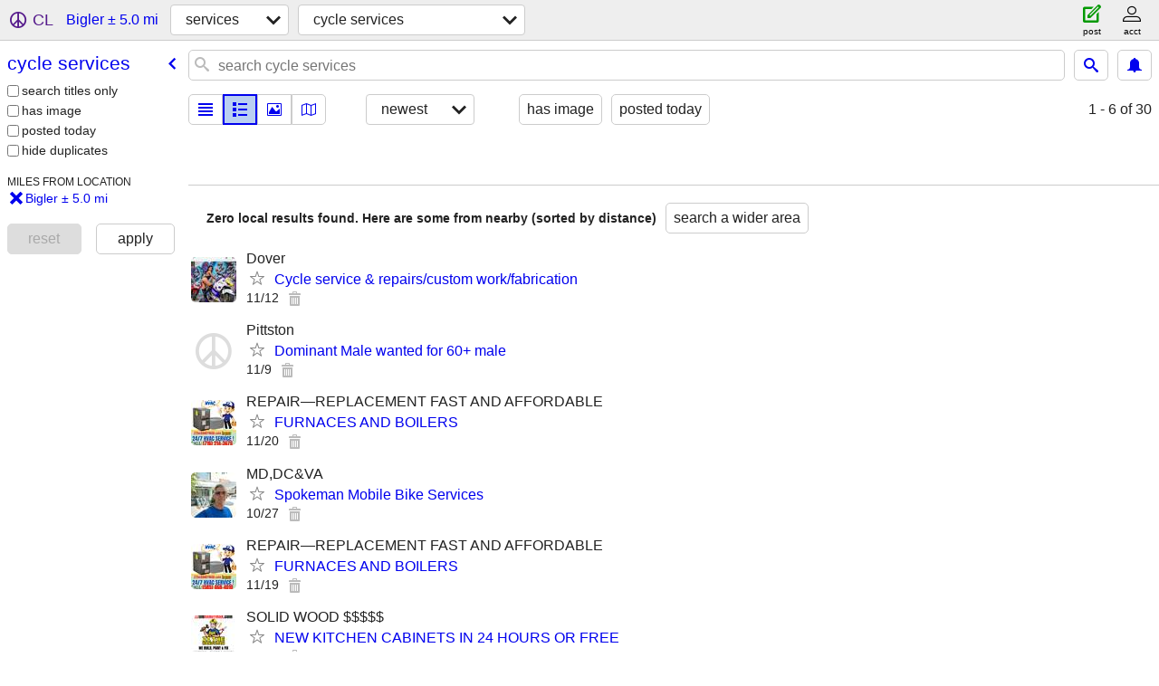

--- FILE ---
content_type: text/html; charset=utf-8
request_url: https://pennstate.craigslist.org/search/bigler-pa/cys
body_size: 3879
content:
<!DOCTYPE html>
<html>
<head>
    
	<meta charset="UTF-8">
	<meta http-equiv="X-UA-Compatible" content="IE=Edge">
	<meta name="viewport" content="width=device-width,initial-scale=1">
	<meta property="og:site_name" content="craigslist">
	<meta name="twitter:card" content="preview">
	<meta property="og:title" content="Cycle Services near Bigler, PA - craigslist">
	<meta name="description" content="Cycle Services near Bigler, PA - craigslist">
	<meta property="og:description" content="Cycle Services near Bigler, PA - craigslist">
	<meta property="og:url" content="https://pennstate.craigslist.org/search/bigler-pa/cys">
	<meta name="robots" content="noindex">
	<title>Cycle Services near Bigler, PA - craigslist</title>
	<link rel="canonical" href="https://pennstate.craigslist.org/search/bigler-pa/cys">
	<link rel="alternate" href="https://pennstate.craigslist.org/search/bigler-pa/cys" hreflang="x-default">



    <link rel="icon" href="/favicon.ico" id="favicon" />

<script type="application/ld+json" id="ld_searchpage_data" >
    {"@context":"https://schema.org","@type":"SearchResultsPage","breadcrumb":{"@type":"BreadcrumbList","@context":"https://schema.org","itemListElement":[{"name":"pennstate.craigslist.org","item":"https://pennstate.craigslist.org","@type":"ListItem","position":1},{"name":"services","position":2,"@type":"ListItem","item":"https://pennstate.craigslist.org/search/bigler-pa/bbb"},{"name":"cycle services","item":"https://pennstate.craigslist.org/search/bigler-pa/cys","@type":"ListItem","position":3}]},"contentLocation":{"name":"Bigler","containedIn":{"name":"PA","@type":"State"},"@type":"City"},"description":"Cycle Services in Bigler, PA"}
</script>



    <style>
        body {
            font-family: sans-serif;
        }

        #no-js {
            position: fixed;
            z-index: 100000;
            top: 0;
            bottom: 0;
            left: 0;
            right: 0;
            overflow:auto;
            margin: 0;
            background: transparent;
        }

        #no-js h1 {
            margin: 0;
            padding: .5em;
            color: #00E;
            background-color: #cccccc;
        }

        #no-js  p {
            margin: 1em;
        }

        .no-js header,
        .no-js form,
        .no-js .tsb,
        .unsupported-browser header,
        .unsupported-browser form,
        .unsupported-browser .tsb {
            display: none;
        }

        #curtain {
            display: none;
            position: fixed;
            z-index: 9000;
            top: 0;
            bottom: 0;
            left: 0;
            right: 0;
            margin: 0;
            padding: 0;
            border: 0;
            background: transparent;
        }

        .show-curtain #curtain {
            display: block;
        }

        #curtain .cover,
        #curtain .content {
            position: absolute;
            display: block;
            top: 0;
            bottom: 0;
            left: 0;
            right: 0;
            margin: 0;
            padding: 0;
            border: 0;
        }

        #curtain .cover {
            z-index: 1;
            background-color: white;
        }

        .show-curtain #curtain .cover {
            opacity: 0.7;
        }

        .show-curtain.clear #curtain .cover {
            opacity: 0;
        }

        .show-curtain.opaque #curtain .cover {
            opacity: 1;
        }

        #curtain .content {
            z-index: 2;
            background: transparent;
            color: #00E;

            display: flex;
            flex-direction: column;
            justify-content: center;
            align-items: center;
        }

        .unrecoverable #curtain .content,
        .unsupported-browser #curtain .content {
            display: block;
            align-items: start;
        }

        #curtain h1 {
            margin: 0;
            padding: .5em;
            background-color: #cccccc;
        }

        #curtain  p {
            margin: 1em;
            color: black;
        }

        .pacify #curtain .icom-:after {
            content: "\eb23";
        }

        #curtain .text {
            display: none;
        }

        .loading #curtain .text.loading,
        .reading #curtain .text.reading,
        .writing #curtain .text.writing,
        .saving #curtain .text.saving,
        .searching #curtain .text.searching,
        .unrecoverable #curtain .text.unrecoverable,
        .message #curtain .text.message {
            display: block;
        }

        .unrecoverable #curtain .text.unrecoverable {
        }

        @keyframes rotate {
            from {
                transform: rotate(0deg);
            }
            to {
                transform: rotate(359deg);
            }
        }

        .pacify #curtain .icom- {
            font-size: 3em;
            animation: rotate 2s infinite linear;
        }
    </style>

    <style>
        body {
            margin: 0;
            border: 0;
            padding: 0;
        }

        ol.cl-static-search-results, .cl-static-header {
            display:none;
        }

        .no-js ol.cl-static-search-results, .no-js .cl-static-header {
            display:block;
        }
    </style>


</head>

<body  class="no-js"  >



    <div class="cl-content">
        <main>
        </main>
    </div>

    <div id="curtain">
        <div class="cover"></div>
        <div class="content">
            <div class="icom-"></div>
            <div class="text loading">loading</div>
            <div class="text reading">reading</div>
            <div class="text writing">writing</div>
            <div class="text saving">saving</div>
            <div class="text searching">searching</div>
            <div id="curtainText" class="text message"></div>
            <div class="text unrecoverable">
                 <p><a id="cl-unrecoverable-hard-refresh" href="#" onclick="location.reload(true);">refresh the page.</a></p>
             </div>
         </div>
    </div>



    <script>
        (function() {
            try {
                window.onpageshow = function(event) {
                    if (event.persisted && cl.upTime()>1000 && /iPhone/.test(navigator.userAgent)) {
                        window.location.reload();
                    }
                };

                window.addEventListener('DOMContentLoaded', function() {
                    document.body.classList.remove('no-js');
                });
                document.body.classList.remove('no-js');
            } catch(e) {
                console.log(e);
            }
        })();
    </script>

    
     
     <script src="https://www.craigslist.org/static/www/fe1141f8afb66937ffbab164eb475119c480fc7b.js" crossorigin="anonymous"></script>
     <script>
         window.cl.init(
             'https://www.craigslist.org/static/www/',
             '',
             'www',
             'search',
             {
'areaAbbrev': "psu",
'areaCoords': ["40.793301","-77.860298"],
'areaId': "277",
'areaName': "state college",
'defaultLocale': "en_US",
'initialCategoryAbbr': "cys",
'location': {"lat":40.988903,"city":"Bigler","country":"US","url":"pennstate.craigslist.org","postal":"16825","radius":2.7,"lon":-78.303421,"areaId":277,"region":"PA"},
'nearbyAreas': [{"name":"altoona","host":"altoona"},{"name":"williamsport","host":"williamsport"},{"host":"chambersburg","name":"cumberland val"},{"host":"harrisburg","name":"harrisburg"},{"name":"york, PA","host":"york"},{"host":"twintiers","name":"twin tiers"},{"name":"western MD","host":"westmd"},{"name":"eastern WV","host":"martinsburg"},{"host":"lancaster","name":"lancaster, PA"},{"host":"frederick","name":"frederick"},{"host":"elmira","name":"elmira"},{"host":"reading","name":"reading"},{"name":"winchester","host":"winchester"},{"host":"pittsburgh","name":"pittsburgh"},{"name":"baltimore","host":"baltimore"},{"name":"scranton","host":"scranton"},{"name":"allentown","host":"allentown"},{"name":"chautauqua","host":"chautauqua"},{"name":"finger lakes","host":"fingerlakes"},{"name":"meadville","host":"meadville"},{"host":"ithaca","name":"ithaca"},{"host":"binghamton","name":"binghamton"},{"host":"morgantown","name":"morgantown"},{"name":"washington, DC","host":"washingtondc"},{"name":"poconos","host":"poconos"},{"name":"annapolis","host":"annapolis"},{"host":"youngstown","name":"youngstown"},{"name":"erie, PA","host":"erie"},{"host":"philadelphia","name":"philadelphia"},{"name":"buffalo","host":"buffalo"},{"host":"wheeling","name":"northern WV"},{"name":"rochester, NY","host":"rochester"},{"name":"southern MD","host":"smd"},{"name":"eastern shore","host":"easternshore"},{"host":"ashtabula","name":"ashtabula"},{"name":"delaware","host":"delaware"},{"host":"cnj","name":"central NJ"},{"name":"harrisonburg","host":"harrisonburg"},{"host":"fredericksburg","name":"fredericksburg"},{"host":"southjersey","name":"south jersey"},{"name":"syracuse","host":"syracuse"},{"host":"oneonta","name":"oneonta"},{"name":"tuscarawas co","host":"tuscarawas"},{"name":"akron-canton","host":"akroncanton"},{"host":"newjersey","name":"north jersey"},{"name":"charlottesville","host":"charlottesville"},{"name":"catskills","host":"catskills"},{"name":"new york","host":"newyork"},{"host":"cleveland","name":"cleveland"},{"host":"jerseyshore","name":"jersey shore"},{"name":"west virginia","host":"wv"},{"name":"utica","host":"utica"},{"host":"hudsonvalley","name":"hudson valley"},{"name":"parkersburg","host":"parkersburg"},{"name":"richmond, VA","host":"richmond"},{"host":"zanesville","name":"zanesville"}],
'seoLinks': 0,
'subareas': [],
'whereAmI': {"area":{"region":"PA","name":"state college","hostname":"pennstate","abbr":"psu","lon":"-77.860298","id":277,"lat":"40.793301","country":"US","subareas":[],"description":"state college, PA"},"subareaId":0,"nearbyAreas":[{"hostname":"allentown","abbr":"alt","lon":"-75.500000","lat":"40.599998","id":167,"subareas":[],"description":"lehigh valley","country":"US","name":"allentown","region":"PA"},{"region":"PA","name":"altoona","abbr":"aoo","lon":"-78.394997","hostname":"altoona","country":"US","subareas":[],"description":"altoona-johnstown","id":355,"lat":"40.518600"},{"region":"MD","name":"baltimore","id":34,"lat":"39.307999","description":"baltimore, MD","subareas":[],"country":"US","hostname":"baltimore","abbr":"bal","lon":"-76.616997"},{"id":705,"lat":"39.933300","country":"US","subareas":[],"description":"cumberland valley","hostname":"chambersburg","abbr":"cbg","lon":"-77.633301","region":"PA","name":"cumberland val"},{"region":"WV","name":"eastern WV","hostname":"martinsburg","abbr":"ewv","lon":"-77.964203","id":444,"lat":"39.456100","description":"eastern panhandle","subareas":[],"country":"US"},{"name":"elmira","region":"NY","subareas":[],"country":"US","description":"elmira-corning","lat":"42.089699","id":453,"abbr":"elm","lon":"-76.808098","hostname":"elmira"},{"description":"frederick, MD","subareas":[],"country":"US","lat":"39.414299","id":633,"abbr":"fdk","lon":"-77.410500","hostname":"frederick","name":"frederick","region":"MD"},{"name":"harrisburg","region":"PA","hostname":"harrisburg","abbr":"hrs","lon":"-76.884697","lat":"40.273602","id":166,"country":"US","subareas":[],"description":"harrisburg, PA"},{"country":"US","subareas":[],"description":"lancaster, PA","id":279,"lat":"40.037800","abbr":"lns","lon":"-76.305801","hostname":"lancaster","region":"PA","name":"lancaster, PA"},{"subareas":[],"country":"US","description":"pittsburgh, PA","lat":"40.440601","id":33,"lon":"-79.996101","abbr":"pit","hostname":"pittsburgh","name":"pittsburgh","region":"PA"},{"lon":"-75.927200","abbr":"rea","hostname":"reading","subareas":[],"description":"reading, PA","country":"US","lat":"40.335602","id":278,"name":"reading","region":"PA"},{"country":"US","subareas":[],"description":"scranton / wilkes-barre","id":276,"lat":"41.408901","lon":"-75.662804","abbr":"avp","hostname":"scranton","region":"PA","name":"scranton"},{"region":"NY","name":"twin tiers","subareas":[],"country":"US","description":"twin tiers NY/PA","id":704,"lat":"41.875301","lon":"-78.875000","abbr":"tts","hostname":"twintiers"},{"region":"MD","name":"western MD","hostname":"westmd","abbr":"wmd","lon":"-78.765800","id":329,"lat":"39.651699","country":"US","subareas":[],"description":"western maryland"},{"id":463,"lat":"41.241100","country":"US","subareas":[],"description":"williamsport, PA","hostname":"williamsport","lon":"-77.001404","abbr":"wpt","region":"PA","name":"williamsport"},{"abbr":"okv","lon":"-78.166603","hostname":"winchester","subareas":[],"description":"winchester, VA","country":"US","lat":"39.178299","id":711,"name":"winchester","region":"VA"},{"lon":"-76.728104","abbr":"yrk","hostname":"york","description":"york, PA","subareas":[],"country":"US","id":357,"lat":"39.962502","region":"PA","name":"york, PA"}],"searchLocation":{"region":"PA","lat":40.988903,"city":"Bigler","url":"pennstate.craigslist.org","country":"US","radius":5,"postal":"16825","lon":-78.303421,"areaId":277}}
},
             0
         );
     </script>
     

    
    <iframe id="cl-local-storage" src="https://www.craigslist.org/static/www/localStorage-092e9f9e2f09450529e744902aa7cdb3a5cc868d.html" style="display:none;"></iframe>
    


    <script>
        window.cl.specialCurtainMessages = {
            unsupportedBrowser: [
                "We've detected you are using a browser that is missing critical features.",
                "Please visit craigslist from a modern browser."
            ],
            unrecoverableError: [
                "There was an error loading the page."
            ]
        };
    </script>
    <div class="cl-static-header">
        <a href="/">craigslist</a>
            <h1>Cycle Services in Bigler, PA</h1>
    </div>

    <ol class="cl-static-search-results">
        <li class="cl-static-hub-links">
            <div>see also</div>
        </li>
    </ol>
</body>
</html>


--- FILE ---
content_type: application/javascript; charset=utf-8
request_url: https://www.craigslist.org/static/d/5879321/www/manifest.js
body_size: 4638
content:
cl.setManifest({"sitemap":[["boot.es5.js","2025-08-11-07-57","fe1141f8afb66937ffbab164eb475119c480fc7b",false],["sitemap.css","2025-11-10-08-30","e4f13ae79a442898cc1a00ad78f76b584a42a8e6",true]],"translations":[["da-DK.es5.js","2025-01-09-12-06","fe268da7fdf3d13bf0bd473fc07e7cbc09a694d3",false],["de-DE.es5.js","2025-01-09-12-06","7e9ededb8dbb4106896c0076c921ce3d3599add4",false],["en-GB.es5.js","2025-01-09-12-06","9f8dc8b4bf8580feab3ca5dbb407d8ecae4b5237",false],["en-IE.es5.js","2025-01-09-12-06","c499fb5f4e4c886cfbb0be2ca6aed3100c3d0095",false],["es-ES.es5.js","2025-01-09-12-06","def36a8800df47cccb65116a8ee94c8fb9c6ba3d",false],["es-MX.es5.js","2025-01-09-12-06","8e06cfd0acfaef6d97020000aca1b9edf8ef5bb3",false],["fi-FI.es5.js","2025-01-09-12-06","a9757a4ca94944458c23100f3cf786ca7b009faf",false],["fr-CA.es5.js","2025-01-09-12-06","67737ddeff7eda8bd99e186c9ad8c0e15927b2f0",false],["fr-FR.es5.js","2025-01-09-12-06","501c7250a45d2a724c9317b5bdcf5629467637b5",false],["it-IT.es5.js","2025-01-09-12-06","5be555e043c6198a71fe68544261d023b33e765f",false],["ja-JP.es5.js","2025-01-09-12-06","82369e3e5ff9fc1c56e3cf15483df6482c13faa6",false],["ko-KR.es5.js","2025-01-09-12-06","85d4dd729dae466ce690b9a37a770e79421330b7",false],["pt-BR.es5.js","2025-01-09-12-06","48448eab03e89a73517b0af05aed69ecb8b99e72",false],["ru-RU.es5.js","2025-01-09-12-06","17411154d65dbf63fe5e1d1f6c6912329170684a",false],["sv-SE.es5.js","2025-01-09-12-06","78484808758ee489c95e01b5f71574374cf50830",false],["tr-TR.es5.js","2025-01-09-12-06","e4309ae0aefab4bf6eb291d1babeac52bdde4477",false],["vi-VN.es5.js","2025-01-09-12-06","984dce116a629433619494486b10b67cdea38abe",false],["zh-CN.es5.js","2025-01-09-12-06","6086c8f8981f76695651f36bd1b8d20a478e5356",false]],"postingProcess":[["boot.es5.js","2025-08-11-07-57","fe1141f8afb66937ffbab164eb475119c480fc7b",false],["polyfill.es5.js","2025-01-09-12-06","c373f8d3d088809ff2de7a7d17fffce5929894b6",true],["localStorage.html","2021-02-09-06-40","092e9f9e2f09450529e744902aa7cdb3a5cc868d",false],["www.css","2025-10-14-11-19","39fb8508c795858ffebcb840a49d049a34722fa5",true],["post.js","2025-11-21-08-47","b8c8eaddc6ac523f68a550e4b2994b29135f3915",true],["post.es5.js","2025-11-21-08-47","27e75f013551fa9bf534907bcf96850afcef7af4",true]],"framedApplication":[["boot.es5.js","2025-08-11-07-57","fe1141f8afb66937ffbab164eb475119c480fc7b",false],["polyfill.es5.js","2025-01-09-12-06","c373f8d3d088809ff2de7a7d17fffce5929894b6",true],["public-es5-libs.js","2025-01-09-12-06","9d40eb551262220ca5d2bf6b9c5dd4959a4321ff",false],["public-es5-libs.es5.js","2025-01-09-12-06","9cbb5faf67fe87d07aa7069883faa6b6c9f3be71",false],["lib.js","2025-11-21-08-47","365f6f73971d2e1faca8902e9ad4e252b6a526ff",false],["lib.es5.js","2025-11-21-08-47","e81adcb648ede518ffc97db92f59ef3505241d02",false],["localStorage.html","2021-02-09-06-40","092e9f9e2f09450529e744902aa7cdb3a5cc868d",false],["www.css","2025-10-14-11-19","39fb8508c795858ffebcb840a49d049a34722fa5",true],["framedApplication.js","2025-11-21-08-47","79e311d7438709146276e69693314507df28461d",true],["framedApplication.es5.js","2025-11-21-08-47","76069093badd699b4831c80209172df4d62dcb9e",true],["framed-application.css","2025-09-19-07-46","e2b2689334a82b5c15437e5795cc316af922eac2",true]],"account":[["boot.es5.js","2025-08-11-07-57","fe1141f8afb66937ffbab164eb475119c480fc7b",false],["polyfill.es5.js","2025-01-09-12-06","c373f8d3d088809ff2de7a7d17fffce5929894b6",true],["localStorage.html","2021-02-09-06-40","092e9f9e2f09450529e744902aa7cdb3a5cc868d",false],["www.css","2025-10-14-11-19","39fb8508c795858ffebcb840a49d049a34722fa5",true],["account.js","2025-11-21-08-47","413bf394368a023ab9fc2aee9f8d71cc1b48f60f",true],["account.es5.js","2025-11-21-08-47","5b84c31a8e5e07a2f76a982e72466d52bc15c24c",true]],"search":[["boot.es5.js","2025-08-11-07-57","fe1141f8afb66937ffbab164eb475119c480fc7b",false],["polyfill.es5.js","2025-01-09-12-06","c373f8d3d088809ff2de7a7d17fffce5929894b6",true],["localStorage.html","2021-02-09-06-40","092e9f9e2f09450529e744902aa7cdb3a5cc868d",false],["www.css","2025-10-14-11-19","39fb8508c795858ffebcb840a49d049a34722fa5",true],["search.js","2025-11-21-08-47","3cd25656533323497f77c02e3834474e58b88677",true],["search.es5.js","2025-11-21-08-47","efd626a3fd2dac7a264c1dbbceb7553ebd2de544",true]],"homePage":[["boot.es5.js","2025-08-11-07-57","fe1141f8afb66937ffbab164eb475119c480fc7b",false],["polyfill.es5.js","2025-01-09-12-06","c373f8d3d088809ff2de7a7d17fffce5929894b6",true],["public-es5-libs.js","2025-01-09-12-06","9d40eb551262220ca5d2bf6b9c5dd4959a4321ff",false],["public-es5-libs.es5.js","2025-01-09-12-06","9cbb5faf67fe87d07aa7069883faa6b6c9f3be71",false],["lib.js","2025-11-21-08-47","365f6f73971d2e1faca8902e9ad4e252b6a526ff",false],["lib.es5.js","2025-11-21-08-47","e81adcb648ede518ffc97db92f59ef3505241d02",false],["localStorage.html","2021-02-09-06-40","092e9f9e2f09450529e744902aa7cdb3a5cc868d",false],["homePage.css","2025-11-17-13-46","10e90a2982f5fd61384beec0e5073cdf5bf1161f",true],["browsePostings.js","2025-11-21-08-47","2f2e84b7a1c7351acf148a930a6de2386ba65a49",true],["browsePostings.es5.js","2025-11-21-08-47","54121616b8154c0f25585614ed593b6d4cb9ac52",true],["testCatalog.js","2025-11-21-08-47","3af1201bc29b0ed6f4380ee1f233c543f901927b",false],["testCatalog.es5.js","2025-11-21-08-47","8376fa86a9ce4c72bd255e63f54f8793c92de19e",false]],"browsePostings":[["boot.es5.js","2025-08-11-07-57","fe1141f8afb66937ffbab164eb475119c480fc7b",false],["polyfill.es5.js","2025-01-09-12-06","c373f8d3d088809ff2de7a7d17fffce5929894b6",true],["public-es5-libs.js","2025-01-09-12-06","9d40eb551262220ca5d2bf6b9c5dd4959a4321ff",false],["public-es5-libs.es5.js","2025-01-09-12-06","9cbb5faf67fe87d07aa7069883faa6b6c9f3be71",false],["lib.js","2025-11-21-08-47","365f6f73971d2e1faca8902e9ad4e252b6a526ff",false],["lib.es5.js","2025-11-21-08-47","e81adcb648ede518ffc97db92f59ef3505241d02",false],["localStorage.html","2021-02-09-06-40","092e9f9e2f09450529e744902aa7cdb3a5cc868d",false],["browsePostings.css","2025-11-17-13-46","19746b9555da8bf611ac4e6b096a6b28246619b4",true],["browsePostings.js","2025-11-21-08-47","2f2e84b7a1c7351acf148a930a6de2386ba65a49",true],["browsePostings.es5.js","2025-11-21-08-47","54121616b8154c0f25585614ed593b6d4cb9ac52",true],["testCatalog.js","2025-11-21-08-47","3af1201bc29b0ed6f4380ee1f233c543f901927b",false],["testCatalog.es5.js","2025-11-21-08-47","8376fa86a9ce4c72bd255e63f54f8793c92de19e",false]],"posting":[["boot.es5.js","2025-08-11-07-57","fe1141f8afb66937ffbab164eb475119c480fc7b",false],["polyfill.es5.js","2025-01-09-12-06","c373f8d3d088809ff2de7a7d17fffce5929894b6",true],["public-es5-libs.js","2025-01-09-12-06","9d40eb551262220ca5d2bf6b9c5dd4959a4321ff",false],["public-es5-libs.es5.js","2025-01-09-12-06","9cbb5faf67fe87d07aa7069883faa6b6c9f3be71",false],["lib.js","2025-11-21-08-47","365f6f73971d2e1faca8902e9ad4e252b6a526ff",false],["lib.es5.js","2025-11-21-08-47","e81adcb648ede518ffc97db92f59ef3505241d02",false],["localStorage.html","2021-02-09-06-40","092e9f9e2f09450529e744902aa7cdb3a5cc868d",false],["posting.css","2025-11-17-13-46","02ad5af31a9ad3c27a5c78fac33d03d66755624c",true],["browsePostings.js","2025-11-21-08-47","2f2e84b7a1c7351acf148a930a6de2386ba65a49",true],["browsePostings.es5.js","2025-11-21-08-47","54121616b8154c0f25585614ed593b6d4cb9ac52",true],["testCatalog.js","2025-11-21-08-47","3af1201bc29b0ed6f4380ee1f233c543f901927b",false],["testCatalog.es5.js","2025-11-21-08-47","8376fa86a9ce4c72bd255e63f54f8793c92de19e",false]],"config":{"wwwUrlCatalog":{"privacy":["www/about/privacy.policy",{"lang":"$lang","cc":"$cc"}],"accountDrafts":["accounts/login/home",{"lang":"$lang","cc":"$cc","show_tab":"drafts"}],"accountBillingsWww":["www/account/billing",{"cc":"$cc","lang":"$lang"}],"accountPostings":["accounts/login/home",{"show_tab":"postings","cc":"$cc","lang":"$lang"}],"myFavorites":["$areaHost/favorites",{"lang":"$lang","cc":"$cc"}],"subareaHome":["$areaHost/$subareaAbbr/",{"lang":"$lang","cc":"$cc"}],"postingManage":["post/manage/$uuid",{"lang":"$lang","cc":"$cc"}],"searchFieldHelp":["www/about/helptext/search_field",{"cc":"$cc","lang":"$lang"}],"accountSearches":["accounts/login/home",{"cc":"$cc","show_tab":"searches","lang":"$lang"}],"accountNotifications":["accounts/login/home",{"cc":"$cc","show_tab":"notifications","lang":"$lang"}],"singleFieldSearch":["$areaHost/search/field/$field",{"cc":"$cc","lang":"$lang","cl_url":"$clUrl"}],"autocomplete":["$areaHost/suggest",{"lang":"$lang","cat":"$categoryAbbr","cc":"$cc","include_nearby":"$includeNearby","term":"$term","type":"$autocompleteType"}],"accountSettings":["accounts/login/home",{"lang":"$lang","show_tab":"settings","cc":"$cc"}],"postWww":["www/post/$areaAbbr",{"lang":"$lang","cc":"$cc"}],"subareaPosting":["$areaHost/$subareaAbbr/$categoryAbbr/$pid.html",{"cc":"$cc","lang":"$lang"}],"accountPassword":["accounts/pass",{"lang":"$lang","cc":"$cc"}],"forums":["forums",{"lang":"$lang","cc":"$cc"}],"flag":["post/flag"],"help":["www/about/help",{"cc":"$cc","lang":"$lang"}],"geoSearchWww":["www/search/city/$cityPathSegment",{"cc":"$cc","lang":"$lang"}],"post":["post/c/$areaAbbr",{"lang":"$lang","cc":"$cc"}],"whereAmI":["$areaHost/whereami",{"url":"$url"}],"classifiedPostingReply":["$areaHost/reply/$areaAbbr/$categoryAbbr/$pid/$replyType",{"cc":"$cc","lang":"$lang"}],"chatImage":["$chatImageHost/$apiVersion/chat/$chatId/images/$imageId"],"postingManageWww":["www/manage/$uuid",{"cc":"$cc","lang":"$lang"}],"areaHubSearch":["$areaHost/search/$hubName",{"lang":"$lang","cc":"$cc"}],"accountLogout":["accounts/logout",{"cc":"$cc","this_browser_only":"1","lang":"$lang"}],"home":["$areaHost",{"cc":"$cc","lang":"$lang"}],"scams":["www/about/help/safety/scams",{"lang":"$lang","cc":"$cc"}],"geoHome":["$areaHost/location/$cityPathSegment",{"lang":"$lang","cc":"$cc"}],"accountSaveSearch":["accounts/savesearch/save",{"lang":"$lang","URL":"$searchUrl","cc":"$cc"}],"hiring":["www/about/craigslist_is_hiring"],"accountDefaultWww":["www/account",{"lang":"$lang","cc":"$cc"}],"accountDraftsWww":["www/account/drafts",{"cc":"$cc","lang":"$lang"}],"areaSearchWww":["www/search/area/$areaHost",{"lang":"$lang","cc":"$cc"}],"sites":["www/about/sites",{"lang":"$lang","cc":"$cc"}],"accountPaymentCardsWww":["www/account/payment-cards",{"cc":"$cc","lang":"$lang"}],"bestOfAll":["www/about/best/all",{"lang":"$lang","cc":"$cc"}],"postingEdit":["post/k/$uuid",{"cc":"$cc","lang":"$lang"}],"feedbackForum":["forums",{"cc":"$cc","forumID":"8","lang":"$lang"}],"accountPostingsWww":["www/account/postings",{"cc":"$cc","lang":"$lang"}],"zipList":["$areaHost/codegeo",{"lon":"$lon","lat":"$lat"}],"accountBillings":["accounts/login/home",{"show_tab":"billing","cc":"$cc","lang":"$lang"}],"subareaHubSearch":["$areaHost/search/$subareaAbbr/$hubName",{"lang":"$lang","cc":"$cc"}],"areaCategorySearch":["$areaHost/search/$categoryAbbr",{"lang":"$lang","cc":"$cc"}],"accountDefault":["accounts/login/home",{"cc":"$cc","lang":"$lang"}],"helpForum":["forums",{"forumID":"9","lang":"$lang","cc":"$cc"}],"subareaSearchWww":["www/search/subarea/$subareaAbbr",{"lang":"$lang","cc":"$cc"}],"tou":["www/about/terms.of.use",{"lang":"$lang","cc":"$cc"}],"accountSearchesWww":["www/account/searches",{"lang":"$lang","cc":"$cc"}],"subareaCategorySearch":["$areaHost/search/$subareaAbbr/$categoryAbbr",{"lang":"$lang","cc":"$cc"}],"accountPasswordWww":["www/account/password",{"cc":"$cc","lang":"$lang"}],"subareaPostingSeo":["$areaHost/$subareaAbbr/$categoryAbbr/d/$seo/$pid.html",{"cc":"$cc","lang":"$lang"}],"postingCreateWww":["www/create/$uuid/$authbit",{"cc":"$cc","lang":"$lang"}],"about":["www/about",{"cc":"$cc","lang":"$lang"}],"aboutProhibited":["www/about/prohibited",{"cc":"$cc","lang":"$lang"}],"accountSettingsWww":["www/account/settings",{"cc":"$cc","lang":"$lang"}],"postingEditWww":["www/edit/$uuid",{"cc":"$cc","lang":"$lang"}],"accountPaymentCards":["accounts/login/home",{"cc":"$cc","show_tab":"payment cards","lang":"$lang"}],"posting":["$areaHost/$categoryAbbr/$pid.html",{"lang":"$lang","cc":"$cc"}],"accountChangeEmail":["accounts/login/chgeml",{"lang":"$lang","cc":"$cc"}],"postingCreate":["post/k/$uuid/$authbit",{"lang":"$lang","cc":"$cc"}],"safety":["www/about/help/safety",{"lang":"$lang","cc":"$cc"}],"accountChangeEmailWww":["www/account/change-email",{"lang":"$lang","cc":"$cc"}],"image":["$imageHost/$imageId"],"postingSeo":["$areaHost/$categoryAbbr/d/$seo/$pid.html",{"lang":"$lang","cc":"$cc"}],"aboutFha":["www/about/FHA",{"lang":"$lang","cc":"$cc"}],"aboutApp":["www/about/craigslist_app",{"cc":"$cc","lang":"$lang"}],"myBanished":["$areaHost/favorites",{"uf":"1","cc":"$cc","lang":"$lang"}],"aboutRecalledItems":["www/about/recalled_items",{"cc":"$cc","lang":"$lang"}],"accountNotificationsWww":["www/account/notifications",{"cc":"$cc","lang":"$lang"}],"geoCategorySearch":["$areaHost/search/$cityPathSegment/$categoryAbbr",{"cc":"$cc","lang":"$lang"}],"geoHubSearch":["$areaHost/search/$cityPathSegment/$hubName",{"lang":"$lang","cc":"$cc"}]},"apiUrlCatalog":{"suggestWeb":["sapi/web/v8/suggest/location",{"lang":"$lang","lon":"$lon","cc":"$cc","lat":"$lat","query":"$query"}],"chatCreateMessageWeb":["capi/web/v8/chat/$id",{"type":"$type","cc":"$cc","content":"$content","lang":"$lang"}],"chatSearchMessagesWeb":["capi/web/v8/chat/search",{"search":"$search","cc":"$cc","limit":"$limit","lang":"$lang","id":"$id"}],"passwordCreateWeb":["wapi/web/v8/user/password/create",{"cc":"$cc","key":"$key","userid":"$userid","goPasswordless":"$goPasswordless","lang":"$lang","inputNewPassword":"$inputNewPassword"}],"telemetryAdvisePostingWeb":["rapi/web/v8/advise/posting/$postingAdviceType/$postingId",{}],"notificationListWeb":["capi/web/v8/user/notification",{"last":"$last","cc":"$cc","limit":"$limit","timeout":"$timeout","lang":"$lang"}],"searchWeb":["sapi/web/v8/postings/search",{"cc":"$cc","batchSize":"$batchSize","searchPath":"$searchPath","lang":"$lang","subarea":"$subareaAbbr","area_id":"$areaId","startIndex":"$startIndex","minDate":"$minDate"}],"chatListWeb":["capi/web/v8/chat",{"limit":"$limit","last":"$last","includeMessages":"$includeMessages","cc":"$cc","lang":"$lang"}],"chatListMessagesWeb":["capi/web/v8/chat/$id",{"limit":"$limit","last":"$last","cc":"$cc","lang":"$lang"}],"chatCreateWeb":["capi/web/v8/postings/$id/chat",{"content":"$content","lang":"$lang","cc":"$cc","type":"$type"}],"loginUserWeb":["wapi/web/v8/user/login",{"browserinfo3":"$browserinfo3","cc":"$cc","inputEmailHandle":"$inputEmailHandle","lang":"$lang","inputPassword":"$inputPassword"}],"searchFull":["sapi/web/v8/postings/search/full",{"cc":"$cc","searchPath":"$searchPath","batch":"$batch","lang":"$lang"}],"passwordStatusWeb":["wapi/web/v8/user/password/status",{"cc":"$cc","lang":"$lang","userid":"$userid","key":"$key"}],"suggestPostingFormWeb":["rapi/web/v8/suggest/posting-form/$cat",{}],"loginOnetimeWeb":["wapi/web/v8/user/login/onetime",{"lang":"$lang","inputEmailHandle":"$inputEmailHandle","cc":"$cc","browserinfo3":"$browserinfo3"}],"chatCreateImageWeb":["capi/web/v8/chat/$id/image",{"cc":"$cc","file":"$file","lang":"$lang"}],"likelyCategoriesWeb":["sapi/web/v8/categories/likely-categories",{"close":"$close","query":"$query","min":"$min","areaId":"$areaId","rel":"$rel","cc":"$cc","lang":"$lang","max":"$max"}],"findByIdsWeb":["sapi/web/v8/postings/find_by_ids",{"lang":"$lang","area_id":"$areaId","query":"$query","excats":"$excats","ids":"$ids","cc":"$cc"}],"searchCountWeb":["sapi/web/v8/categories/count",{"cc":"$cc","search_distance":"$search_distance","lang":"$lang","postal":"$postal","lon":"$lon","lat":"$lat","query":"$query","subarea":"$subarea","areaId":"$areaId"}],"searchBatch":["sapi/web/v8/postings/search/batch",{"cc":"$cc","cacheId":"$cacheId","batch":"$batch","lang":"$lang"}],"postingWeb":["rapi/web/v8/postings/$hostname/$subareaAbbr/$categoryAbbr/$id",{"lang":"$lang","cc":"$cc"}],"webCounter":["rapi/web/v8/counter",{}],"userAcceptTouWeb":["wapi/web/v8/user/acceptTou",{"cc":"$cc","step":"$step","lang":"$lang"}],"resultCountsWeb":["sapi/web/v8/categories/counts-for-search-url",{"lang":"$lang","url":"$url","include_types":"$include_types","cc":"$cc"}],"syncFavoritesWeb":["wapi/web/v8/user/favorites/sync",{"cc":"$cc","favesToAdd":"$favesToAdd","banishedToDelete":"$banishedToDelete","lang":"$lang","favesToDelete":"$favesToDelete","banishedToAdd":"$banishedToAdd"}],"locationsWeb":["rapi/web/v8/locations",{"lat":"$lat","cc":"$cc","lon":"$lon","lang":"$lang"}],"userFeedbackWeb":["wapi/web/v8/userfeedback",{"subject":"$subject","userName":"$userName","login":"$login","feedbackMessage":"$feedbackMessage","lang":"$lang","cc":"$cc","feedbackType":"$feedbackType"}]},"imageUrlCatalog":{"chat":{"0":{"sizes":["50x50c","300x300","600x450","1200x900"],"host":"capi.craigslist.org"}},"image":{"1":{"sizes":["50x50c","300x300","600x450","1200x900"],"host":"images.craigslist.org"},"0":{"sizes":["50x50c","300x300","600x450"],"host":"images.craigslist.org"},"2":{"sizes":["50x50c","300x300","600x450","1200x900"],"host":"images.craigslist.org"},"4":{"host":"images.craigslist.org","sizes":["50x50c","300x300","600x450","1200x900"]},"3":{"host":"images.craigslist.org","sizes":["50x50c","300x300","600x450","1200x900"]}}},"map":{"imageUrl":"https://www.craigslist.org/images/map/","tileBase":"//map{s}.craigslist.org/t09/{z}/{x}/{y}.png"},"feedbackRules":[{"bools":["loggedIn","bootCookies.cl_b","pageVars.paidType.B"],"r":1,"feedbackType":"bbb-account-feedback","eq":{"resourceSetName":"account"}},{"r":1,"feedbackType":"ggg-account-feedback","bools":["loggedIn","bootCookies.cl_b","pageVars.paidType.G"],"eq":{"resourceSetName":"account"}},{"eq":{"resourceSetName":"account"},"bools":["loggedIn","bootCookies.cl_b","pageVars.paidType.H"],"r":1,"feedbackType":"hhh-account-feedback"},{"eq":{"resourceSetName":"account"},"bools":["loggedIn","bootCookies.cl_b","pageVars.paidType.J"],"feedbackType":"jjj-account-feedback","r":1},{"eq":{"resourceSetName":"account"},"r":1,"feedbackType":"sss-account-feedback","bools":["loggedIn","bootCookies.cl_b","pageVars.paidType.S"]},{"eq":{"resourceSetName":"account"},"feedbackType":"free-account-feedback","r":1,"bools":["loggedIn","bootCookies.cl_b","pageVars.freeOnly"]},{"bools":["loggedIn","bootCookies.cl_b"],"feedbackType":"posting-stage-copyfromanother-feedback","r":1,"eq":{"resourceSetName":"postingProcess","pageVars.stage":"copyfromanother"}},{"feedbackType":"posting-stage-subarea-feedback","r":1,"bools":["loggedIn","bootCookies.cl_b"],"eq":{"pageVars.stage":"subarea","resourceSetName":"postingProcess"}},{"eq":{"resourceSetName":"postingProcess","pageVars.stage":"hood"},"r":1,"feedbackType":"posting-stage-hood-feedback","bools":["loggedIn","bootCookies.cl_b"]},{"bools":["loggedIn","bootCookies.cl_b"],"feedbackType":"posting-stage-type-feedback","r":1,"eq":{"resourceSetName":"postingProcess","pageVars.stage":"type"}},{"feedbackType":"posting-stage-cat-feedback","r":1,"bools":["loggedIn","bootCookies.cl_b"],"eq":{"pageVars.stage":"cat","resourceSetName":"postingProcess"}},{"r":1,"feedbackType":"posting-stage-edit-feedback","bools":["loggedIn","bootCookies.cl_b"],"eq":{"resourceSetName":"postingProcess","pageVars.stage":"edit"}},{"eq":{"resourceSetName":"postingProcess","pageVars.stage":"geoverify"},"r":1,"feedbackType":"posting-stage-geoverify-feedback","bools":["loggedIn","bootCookies.cl_b"]},{"eq":{"resourceSetName":"postingProcess","pageVars.stage":"editimage"},"bools":["loggedIn","bootCookies.cl_b"],"feedbackType":"posting-stage-editimage-feedback","r":1},{"eq":{"resourceSetName":"postingProcess","pageVars.stage":"preview"},"bools":["loggedIn","bootCookies.cl_b"],"feedbackType":"posting-stage-preview-feedback","r":1},{"eq":{"pageVars.stage":"finalize","resourceSetName":"postingProcess"},"feedbackType":"posting-stage-finalize-feedback","r":1,"bools":["loggedIn","bootCookies.cl_b"]},{"feedbackType":"search-feedback-hi","r":1,"bools":["bootCookies.cl_b"],"eq":{"resourceSetName":"search","pageVars.areaName":"hawaii"}},{"eq":{"resourceSetName":"search"},"bools":["loggedIn","bootCookies.cl_b"],"feedbackType":"search-feedback","r":0.1}],"apiVersion":"v8","supportedImageTypes":["image/gif","image/heic","image/heif","image/jpeg","image/png","image/tiff","image/webp","image/bmp"]}});